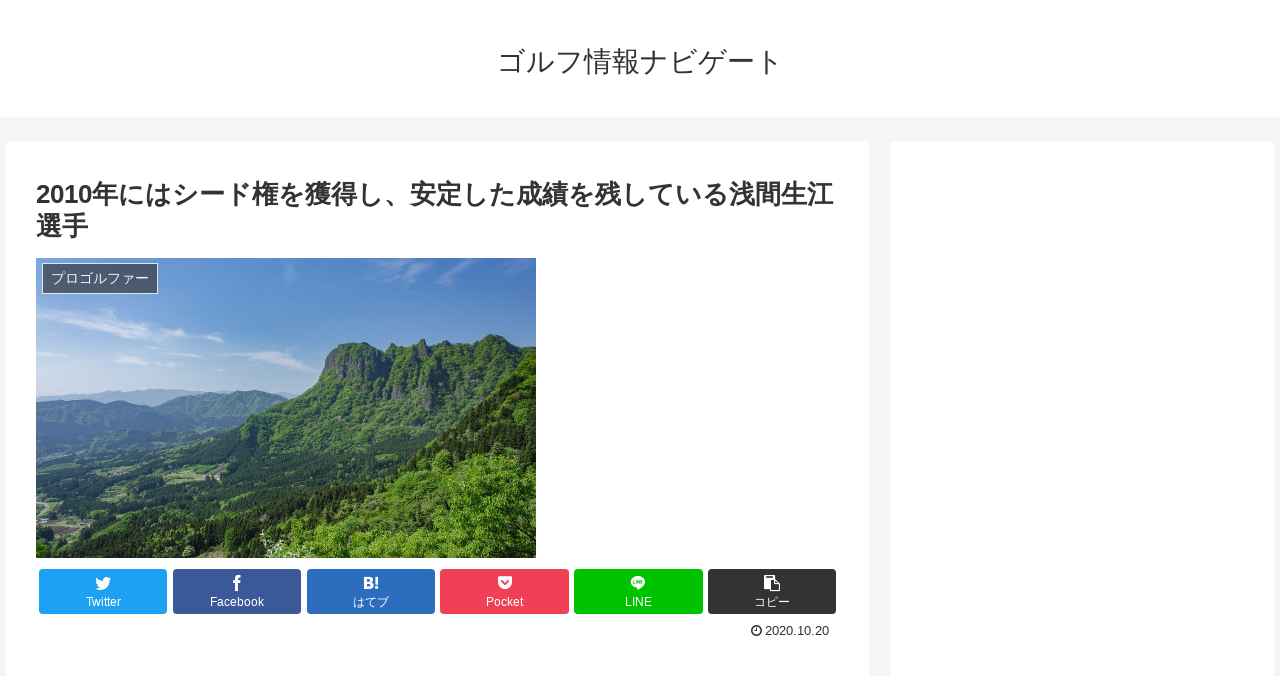

--- FILE ---
content_type: text/html; charset=utf-8
request_url: https://www.google.com/recaptcha/api2/aframe
body_size: 248
content:
<!DOCTYPE HTML><html><head><meta http-equiv="content-type" content="text/html; charset=UTF-8"></head><body><script nonce="g1vV5-kdAm1Hzp7fjtoPlQ">/** Anti-fraud and anti-abuse applications only. See google.com/recaptcha */ try{var clients={'sodar':'https://pagead2.googlesyndication.com/pagead/sodar?'};window.addEventListener("message",function(a){try{if(a.source===window.parent){var b=JSON.parse(a.data);var c=clients[b['id']];if(c){var d=document.createElement('img');d.src=c+b['params']+'&rc='+(localStorage.getItem("rc::a")?sessionStorage.getItem("rc::b"):"");window.document.body.appendChild(d);sessionStorage.setItem("rc::e",parseInt(sessionStorage.getItem("rc::e")||0)+1);localStorage.setItem("rc::h",'1769214388652');}}}catch(b){}});window.parent.postMessage("_grecaptcha_ready", "*");}catch(b){}</script></body></html>